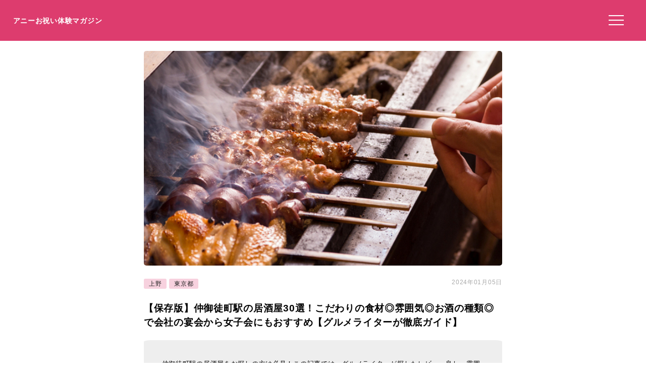

--- FILE ---
content_type: text/html; charset=UTF-8
request_url: https://anniversarys-mag.jp/219723
body_size: 13983
content:
<!DOCTYPE html>
<html lang="ja">
<head>
<meta charset="UTF-8"/>
<meta name="viewport" content="width=device-width, initial-scale=1"/>
<meta property="og:image" content="https://tblg.k-img.com/resize/640x640c/restaurant/images/Rvw/94870/94870788.jpg?token=fb06b28&api=v2"/>
<title>【保存版】仲御徒町駅の居酒屋30選！こだわりの食材◎雰囲気◎お酒の種類◎で会社の宴会から女子会にもおすすめ【グルメライターが徹底ガイド】｜アニーお祝い体験マガジン</title>
<meta name="description" content="仲御徒町駅の居酒屋をお探しの方は必見！この記事では、グルメライターが探したレビュー良し・雰囲気と味良しで接待から会食、デートからパーティーまでいろいろな用途で使えるお店を30選紹介します。ネット予約ができるお店には予約ボタンも表示しました。ぜひ素敵な時間を過ごしてくださいね。"/>
<meta name='robots' content='max-image-preview:large'/>
<link rel='dns-prefetch' href='//ajax.googleapis.com'/>
<link rel="stylesheet" type="text/css" href="//anniversarys-mag.jp/wp-content/cache/wpfc-minified/dhd3z3un/2rsxq.css" media="all"/>
<link rel="EditURI" type="application/rsd+xml" title="RSD" href="https://anniversarys-mag.jp/xmlrpc.php?rsd"/>
<link rel="canonical" href="https://anniversarys-mag.jp/219723"/>
<meta name="publication_date" content="2024-01-05T09:45:58+09:00"/>
<meta name="modification_date" content="2024-01-05T09:45:58+09:00"/>
<script async src="https://pagead2.googlesyndication.com/pagead/js/adsbygoogle.js?client=ca-pub-4946366980657270" crossorigin="anonymous"></script>
<script async src="https://www.googletagmanager.com/gtag/js?id=UA-157961481-1"></script>
<script>window.dataLayer=window.dataLayer||[];
function gtag(){dataLayer.push(arguments);}
gtag('js', new Date());
gtag('config', 'UA-157961481-1');</script>
<script data-wpfc-render="false">var Wpfcll={s:[],osl:0,scroll:false,i:function(){Wpfcll.ss();window.addEventListener('load',function(){let observer=new MutationObserver(mutationRecords=>{Wpfcll.osl=Wpfcll.s.length;Wpfcll.ss();if(Wpfcll.s.length > Wpfcll.osl){Wpfcll.ls(false);}});observer.observe(document.getElementsByTagName("html")[0],{childList:true,attributes:true,subtree:true,attributeFilter:["src"],attributeOldValue:false,characterDataOldValue:false});Wpfcll.ls(true);});window.addEventListener('scroll',function(){Wpfcll.scroll=true;Wpfcll.ls(false);});window.addEventListener('resize',function(){Wpfcll.scroll=true;Wpfcll.ls(false);});window.addEventListener('click',function(){Wpfcll.scroll=true;Wpfcll.ls(false);});},c:function(e,pageload){var w=document.documentElement.clientHeight || body.clientHeight;var n=0;if(pageload){n=0;}else{n=(w > 800) ? 800:200;n=Wpfcll.scroll ? 800:n;}var er=e.getBoundingClientRect();var t=0;var p=e.parentNode ? e.parentNode:false;if(typeof p.getBoundingClientRect=="undefined"){var pr=false;}else{var pr=p.getBoundingClientRect();}if(er.x==0 && er.y==0){for(var i=0;i < 10;i++){if(p){if(pr.x==0 && pr.y==0){if(p.parentNode){p=p.parentNode;}if(typeof p.getBoundingClientRect=="undefined"){pr=false;}else{pr=p.getBoundingClientRect();}}else{t=pr.top;break;}}};}else{t=er.top;}if(w - t+n > 0){return true;}return false;},r:function(e,pageload){var s=this;var oc,ot;try{oc=e.getAttribute("data-wpfc-original-src");ot=e.getAttribute("data-wpfc-original-srcset");originalsizes=e.getAttribute("data-wpfc-original-sizes");if(s.c(e,pageload)){if(oc || ot){if(e.tagName=="DIV" || e.tagName=="A" || e.tagName=="SPAN"){e.style.backgroundImage="url("+oc+")";e.removeAttribute("data-wpfc-original-src");e.removeAttribute("data-wpfc-original-srcset");e.removeAttribute("onload");}else{if(oc){e.setAttribute('src',oc);}if(ot){e.setAttribute('srcset',ot);}if(originalsizes){e.setAttribute('sizes',originalsizes);}if(e.getAttribute("alt") && e.getAttribute("alt")=="blank"){e.removeAttribute("alt");}e.removeAttribute("data-wpfc-original-src");e.removeAttribute("data-wpfc-original-srcset");e.removeAttribute("data-wpfc-original-sizes");e.removeAttribute("onload");if(e.tagName=="IFRAME"){var y="https://www.youtube.com/embed/";if(navigator.userAgent.match(/\sEdge?\/\d/i)){e.setAttribute('src',e.getAttribute("src").replace(/.+\/templates\/youtube\.html\#/,y));}e.onload=function(){if(typeof window.jQuery !="undefined"){if(jQuery.fn.fitVids){jQuery(e).parent().fitVids({customSelector:"iframe[src]"});}}var s=e.getAttribute("src").match(/templates\/youtube\.html\#(.+)/);if(s){try{var i=e.contentDocument || e.contentWindow;if(i.location.href=="about:blank"){e.setAttribute('src',y+s[1]);}}catch(err){e.setAttribute('src',y+s[1]);}}}}}}else{if(e.tagName=="NOSCRIPT"){if(jQuery(e).attr("data-type")=="wpfc"){e.removeAttribute("data-type");jQuery(e).after(jQuery(e).text());}}}}}catch(error){console.log(error);console.log("==>",e);}},ss:function(){var i=Array.prototype.slice.call(document.getElementsByTagName("img"));var f=Array.prototype.slice.call(document.getElementsByTagName("iframe"));var d=Array.prototype.slice.call(document.getElementsByTagName("div"));var a=Array.prototype.slice.call(document.getElementsByTagName("a"));var s=Array.prototype.slice.call(document.getElementsByTagName("span"));var n=Array.prototype.slice.call(document.getElementsByTagName("noscript"));this.s=i.concat(f).concat(d).concat(a).concat(s).concat(n);},ls:function(pageload){var s=this;[].forEach.call(s.s,function(e,index){s.r(e,pageload);});}};document.addEventListener('DOMContentLoaded',function(){wpfci();});function wpfci(){Wpfcll.i();}</script>
</head>
<body class="post-template-default single single-post postid-219723 single-format-standard" itemscope itemtype="http://schema.org/Article">
<div class="header"> <p class="sitename"><a href="/">アニーお祝い体験マガジン</a></p>  <button class="hamburger-menu" aria-label="メニューを開く"> <svg viewBox="0 0 100 80" width="30" height="30"> <rect width="100" height="7"></rect> <rect y="30" width="100" height="7"></rect> <rect y="60" width="100" height="7"></rect> </svg> </button></div><div class="contents">
<div id="single">
<div class="mainimg"><img src="https://tblg.k-img.com/resize/640x640c/restaurant/images/Rvw/94870/94870788.jpg?token=fb06b28&api=v2" alt="【保存版】仲御徒町駅の居酒屋30選！こだわりの食材◎雰囲気◎お酒の種類◎で会社の宴会から女子会にもおすすめ【グルメライターが徹底ガイド】"/></div><div class="post-head">
<div class="post-categories"> <a class="post-categories-tag" href="https://anniversarys-mag.jp/category/kanto/tokyo/ueno">上野</a> <a class="post-categories-tag" href="https://anniversarys-mag.jp/category/kanto/tokyo">東京都</a></div><div class="post-modified_date"> <p><time datetime="2024-01-05">2024年01月05日</time></p></div></div><h1>【保存版】仲御徒町駅の居酒屋30選！こだわりの食材◎雰囲気◎お酒の種類◎で会社の宴会から女子会にもおすすめ【グルメライターが徹底ガイド】</h1>
<div class="single-lead single-ranking">仲御徒町駅の居酒屋をお探しの方は必見！この記事では、グルメライターが探したレビュー良し・雰囲気と味良しで接待から会食、デートからパーティーまでいろいろな用途で使えるお店を30選紹介します。ネット予約ができるお店には予約ボタンも表示しました。ぜひ素敵な時間を過ごしてくださいね。 <p style="/* background-color: #efefef; */ font-size: 73%; padding: 2% 0 0 0; margin-top: 2% 0 0 0; color: #aaa;">※本サイトは広告プログラムにより収益を得ています。</p></div><div class="adpc">
<ul class="clearfix">
<li class="adpc-l"><script async src="https://pagead2.googlesyndication.com/pagead/js/adsbygoogle.js?client=ca-pub-4946366980657270" crossorigin="anonymous"></script>
<ins class="adsbygoogle"
style="display:block"
data-ad-client="ca-pub-4946366980657270"
data-ad-slot="3149275500"
data-ad-format="auto"
data-full-width-responsive="true"></ins>
<script>(adsbygoogle=window.adsbygoogle||[]).push({});</script></li>
<li class="adpc-r"></li>
</ul></div><div class="matome-section matome-writer"><div class="TopProfileLeft"><img decoding="async" alt="グルメ調査部" src="/img/profile/w65.png"/></div><div class="TopProfileRight"><p class="WriterName">ライター／グルメ調査部</p><div class="matomesection-article"><p>Annyお祝い体験マガジンのグルメ調査部です！全国津々浦々のおいしいグルメ情報をわかりやすく丁寧にお届けします♪あなたのとっておきのお店が見つかりますように。</p></div></div></div><div id="addtoptext"></div><div class="index" id="index"><ul><h3>この記事の目次 （<a href="javascript:void(0);" id="toggleIndex">目次を読む</a>）</h3> <li><a href="https://anniversarys-mag.jp/219723#h20">#1 地鶏とお酒のマリアージュ「山鶏 湯島本店」</a></li> <li><a href="https://anniversarys-mag.jp/219723#h21">#2 リーズナブルな価格でホルモンが楽しめる「もつ焼き おとんば 上野店」</a></li> <li><a href="https://anniversarys-mag.jp/219723#h22">#3 広い店内で馬ホルモンやもつ焼きが楽しめる居酒屋「もつ焼き 大統領 支店」</a></li> <li><a href="https://anniversarys-mag.jp/219723#h23">#4 多彩な食感が楽しめる居酒屋「れんこん」</a></li> <li><a href="https://anniversarys-mag.jp/219723#h24">#5 肉料理が豊富「立飲みカドクラ」</a></li> <li><a href="https://anniversarys-mag.jp/219723#h25">#6 歴史ある老舗焼肉店「上野太昌園 上野本店」</a></li> <li><a href="https://anniversarys-mag.jp/219723#h26">#7 ホールトマトを多く使った水っぽさのないカレー「チキンプレイス 秋葉原店」</a></li> <li><a href="https://anniversarys-mag.jp/219723#h27">#8 豚肉の概念を覆す幻の豚「LYB豚」を堪能！「東京豚バザール」</a></li> <li><a href="https://anniversarys-mag.jp/219723#h28">#9 ボリューム満点の海鮮居酒屋「玉善」</a></li> <li><a href="https://anniversarys-mag.jp/219723#h29">#10 懐かしさと新感覚が融合したラーメン居酒屋「案山子」</a></li> <li><a href="https://anniversarys-mag.jp/219723#h210">#11 新潟のへぎそばと地酒が楽しめる蕎麦居酒屋「こんごう庵 御徒町店」</a></li> <li><a href="https://anniversarys-mag.jp/219723#h211">#12 肉系料理が豊富「下町バル ながおか屋」</a></li> <li><a href="https://anniversarys-mag.jp/219723#h212">#13 新鮮な穴子の天ぷら「天正」</a></li> <li><a href="https://anniversarys-mag.jp/219723/2#h213">#14 銘酒バー、居酒屋「全国銘酒 たる松 上野店」</a></li> <li><a href="https://anniversarys-mag.jp/219723/2#h214">#15 鹿児島県黒さつま鶏をメインとした焼き鳥「鳥恵 上野広小路店」</a></li> <li><a href="https://anniversarys-mag.jp/219723/2#h215">#16 歴史ある老舗焼肉店「上野 太昌園 上野駅前店」</a></li> <li><a href="https://anniversarys-mag.jp/219723/2#h216">#17 昭和の雰囲気がただよう大衆酒場「鳥番長 上野昭和通り店」</a></li> <li><a href="https://anniversarys-mag.jp/219723/2#h217">#18 本格的な中国東北地方の料理を提供する希少な中華料理店「延吉香 御徒町店」</a></li> <li><a href="https://anniversarys-mag.jp/219723/2#h218">#19 ヘルシー&ジューシーな羊・兎丸焼き「中国料理 喜羊門 御徒町本店」</a></li> <li><a href="https://anniversarys-mag.jp/219723/2#h219">#20 自家製麺と豚骨ベースのカツオ出汁「みやら製麺」</a></li> <li><a href="https://anniversarys-mag.jp/219723/2#h220">#21 鮮度抜群の鹿児島黒牛をヒマラヤ産岩塩で楽しめる完全個室焼肉店「完全個室 牛の達人 秋葉原店」</a></li> <li><a href="https://anniversarys-mag.jp/219723/2#h221">#22 新鮮魚介と豊富な日本酒「磯べゑ」</a></li> <li><a href="https://anniversarys-mag.jp/219723/2#h222">#23 新鮮野菜を使った今風の焼き鳥居酒屋「鳥恵」</a></li> <li><a href="https://anniversarys-mag.jp/219723/2#h223">#24 行列の絶えない人気店「地魚屋台 浜ちゃん 上野店」</a></li> <li><a href="https://anniversarys-mag.jp/219723/2#h224">#25 新鮮な魚介と地酒「秋葉原漁港 快海」</a></li> <li><a href="https://anniversarys-mag.jp/219723/3#h225">#26 居酒屋、立ち飲み、串揚げ「ほていちゃん 上野店」</a></li> <li><a href="https://anniversarys-mag.jp/219723/3#h226">#27 静かな雰囲気の居酒屋「シンスケ」</a></li> <li><a href="https://anniversarys-mag.jp/219723/3#h227">#28 きのこ鍋専門店「 きのこ鍋＆きのこ料理専門店 何鮮菇」</a></li> <li><a href="https://anniversarys-mag.jp/219723/3#h228">#29 美味しさと活気溢れる立ち飲み居酒屋「立飲み たきおか 2号店」</a></li> <li><a href="https://anniversarys-mag.jp/219723/3#h229">#30 北海道の肉料理に特化した居酒屋「北海道マルハ酒場 御徒町一号店」</a></li> <li><a href="https://anniversarys-mag.jp/219723/3#h230">素敵なレストランで、素敵な時間を</a></li> </ul></div><div class="AnnyOiwai">
<div class="AnnyOiwaiSubTitle">記事の前にチェック！</div><div class="AnnyOiwaiTitle">東京都で特別な記念日レストランを予約するならこのサイト！</div><img decoding="async" src="/img/anny-oiwai.jpg" alt="Annyお祝い体験">
<div class="AnnyOiwaiText">この記事では東京都のレストランを紹介していますが、ここぞという機会や記念日に使える高級レストランをお探しなら<span class="yelloline">記念日特化レストラン予約サイト「Annyお祝い体験」</span>がおすすめです。<br />ぜひリンク先から、「誕生日」「記念日」などのお祝いに使えるプランをご覧ください。</div><a href="https://oiwai.anny.gift/" target="_blank" class="AnnyOiwaiBtm">特別なレストランのお祝いプランを探す<br /><span class="BtmSmall">（予約サイト「Annyお祝い体験」へ移動します）</span></a></div><div class="matome-section matome-ranking"><a class="matome-h2a" name="h20"><h2><span>#1 地鶏とお酒のマリアージュ「山鶏 湯島本店」</span></h2></a><a href="//ck.jp.ap.valuecommerce.com/servlet/referral?sid=3506246&pid=887131866&vc_url=https%3A%2F%2Ftabelog.com%2Ftokyo%2FA1311%2FA131101%2F13126597%2F">
<img onload="Wpfcll.r(this,true);" src="https://anniversarys-mag.jp/wp-content/plugins/wp-fastest-cache-premium/pro/images/blank.gif" decoding="async" data-wpfc-original-src="https://tblg.k-img.com/resize/640x640c/restaurant/images/Rvw/72185/72185286.jpg?token=8d48729&amp;api=v2" alt="山鶏 湯島本店 - 湯島（焼鳥）の写真（食べログが提供するog:image）" class="log-auto" style="width:100%;"><p class="photolicense" style="text-decoration: underline;">写真は食べログが提供するOGP画像より</p>
</a>
<div class="matomesection-article"><p>山鶏 湯島本店は、古民家のような雰囲気の大人空間で、地鶏とお酒を楽しめるお店です。炭火焼鳥や旬素材の料理が味わえ、<strong>特に長野県の地鶏「真田丸」はジューシーな味わいが魅力だと評判です。</strong>全国の地酒や焼酎も豊富に取り揃えており、料理との相性を楽しめます。湯島駅から徒歩2分とアクセスも便利で、貸切も可能です。</p> <p>シックな店内にはカウンター席とテーブル席があり、スタッフも親切だと好評です。ぜひ、地鶏とお酒の絶妙な組み合わせを楽しんでみてください。</p></div></div><div class="spots"><p class="spottitle">山鶏 湯島本店の詳細情報や予約はこちら</p><table> <tr><td class="Spotcolumn SpotName">名称</td><td class="SpotData">山鶏 湯島本店</td></tr> <tr><td class="Spotcolumn SpotName">ジャンル</td><td class="SpotData">焼鳥、日本酒バー、鳥料理</td></tr> <tr><td class="Spotcolumn SpotName">ネット予約</td><td class="SpotData">ネット予約は未対応</td></tr> <tr><td class="Spotcolumn SpotName">住所</td><td class="SpotData">東京都文京区湯島3丁目38-10 ハニービル３Ｆ</td></tr> <tr><td class="Spotcolumn SpotName">最寄り駅</td><td class="SpotData">湯島駅</td></tr> <tr><td class="Spotcolumn SpotName">電話番号</td><td class="SpotData">03-6803-0290</td></tr> <tr><td class="Spotcolumn SpotURL">予約・詳細はこちら</td><td class="SpotURL SpotData"><a href="/gourmet/18102" target="_blank">このお店を詳しく見る</a><br />最新情報は必ず公式ページ等をご確認ください。</td></tr> </table><p class="spotpage"></p></div><div class="matome-section matome-ranking"><a class="matome-h2a" name="h21"><h2><span>#2 リーズナブルな価格でホルモンが楽しめる「もつ焼き おとんば 上野店」</span></h2></a><div data-wpfc-original-src='https://tblg.k-img.com/resize/660x370c/restaurant/images/Rvw/165204/2097e21a7d16b029dc4096859bcea28b.jpg?token=74986ee&amp;api=v2' class="ikyuuh_thumb1" style=""></div><div class="ikkyuu_subimg"><div data-wpfc-original-src='https://tblg.k-img.com/resize/660x370c/restaurant/images/Rvw/196794/c992235516e8ec7c22a9537c82e2aada.jpg?token=aa6d538&amp;api=v2' class="ikyuuh_thumb2" style=""></div><div data-wpfc-original-src='https://tblg.k-img.com/resize/660x370c/restaurant/images/Rvw/143540/143540598.jpg?token=13269f9&amp;api=v2' class="ikyuuh_thumb3" style=""></div></div><p class="photolicense" style="font-weight:bold;font-size:100%;"><img alt="blank" onload="Wpfcll.r(this,true);" src="https://anniversarys-mag.jp/wp-content/plugins/wp-fastest-cache-premium/pro/images/blank.gif" decoding="async" data-wpfc-original-src="https://tblg.k-img.com/images/restaurant/logo/logo_tabelog.svg?1623320479" style="width:30%;margin: 0 2%;">
</p>
<div class="matomesection-article"><p>もつ焼き おとんば 上野店は、リーズナブルな価格でホルモン料理を楽しめる居酒屋です。朝〆の新鮮なもつを使用し、様々な希少部位や低温調理肉刺しを提供しています。口コミによると、特におすすめは、胡桃のチップを使った燻製のレバーくんたまや、滑らかなテリーヌのような卵焼きとのことです。</p> <p>店内は60席あり、<strong>全席タバコOKとなっています。</strong>また、毎月新商品が登場し、希少部位の入荷によってメニューが変わるため、常に新たな味を楽しむことができます。上野駅からも徒歩3分とアクセスも便利で、立ち飲みや飲み会にも最適です。ぜひ一度訪れて、リーズナブルな価格でホルモン料理を楽しんでみてください。</p></div></div><div class="spots"><p class="spottitle">もつ焼き おとんば 上野店の詳細情報や予約はこちら</p><table> <tr><td class="Spotcolumn SpotName">名称</td><td class="SpotData">もつ焼き おとんば 上野店</td></tr> <tr><td class="Spotcolumn SpotName">ジャンル</td><td class="SpotData">居酒屋、もつ焼き、ホルモン</td></tr> <tr><td class="Spotcolumn SpotName">ネット予約</td><td class="SpotData">ネット予約は未対応</td></tr> <tr><td class="Spotcolumn SpotName">住所</td><td class="SpotData">東京都台東区上野6-7-13 </td></tr> <tr><td class="Spotcolumn SpotName">最寄り駅</td><td class="SpotData">京成上野駅</td></tr> <tr><td class="Spotcolumn SpotName">電話番号</td><td class="SpotData">050-5589-6613 03-6803-0291 </td></tr> <tr><td class="Spotcolumn SpotURL">予約・詳細はこちら</td><td class="SpotURL SpotData"><a href="/gourmet/244563" target="_blank">このお店を詳しく見る</a><br />最新情報は必ず公式ページ等をご確認ください。</td></tr> </table><p class="spotpage"></p></div><div class="matome-section matome-ranking"><a class="matome-h2a" name="h22"><h2><span>#3 広い店内で馬ホルモンやもつ焼きが楽しめる居酒屋「もつ焼き 大統領 支店」</span></h2></a><a href="//ck.jp.ap.valuecommerce.com/servlet/referral?sid=3506246&pid=887131866&vc_url=https%3A%2F%2Ftabelog.com%2Ftokyo%2FA1311%2FA131101%2F13124105%2F">
<img onload="Wpfcll.r(this,true);" src="https://anniversarys-mag.jp/wp-content/plugins/wp-fastest-cache-premium/pro/images/blank.gif" decoding="async" data-wpfc-original-src="https://tblg.k-img.com/resize/640x640c/restaurant/images/Rvw/114890/114890550.jpg?token=c8b4bdd&amp;api=v2" alt="もつ焼き 大統領 支店 - 京成上野（居酒屋）の写真（食べログが提供するog:image）" class="log-auto" style="width:100%;"><p class="photolicense" style="text-decoration: underline;">写真は食べログが提供するOGP画像より</p>
</a>
<div class="matomesection-article"><p>東京上野にあるもつ焼き 大統領 支店は、<strong>広い店内で馬ホルモンやもつ焼きが楽しめる居酒屋です。</strong>ユーザーレビューによると、馬ホルモンは臭みがなく柔らかく、煮込みも美味しいと評判です。もつ焼き盛り合わせや煮込みなどの料理が豊富で、ビールや焼酎と一緒に楽しむことができます。</p> <p>店内は満席で並びもできるほどの人気店ですが、広い店内なのでゆったりと食事を楽しむことができます。もつ焼きや馬ホルモンが好きな方にはおすすめのお店です。</p></div></div><div class="spots"><p class="spottitle">もつ焼き 大統領 支店の詳細情報や予約はこちら</p><table> <tr><td class="Spotcolumn SpotName">名称</td><td class="SpotData">もつ焼き 大統領 支店</td></tr> <tr><td class="Spotcolumn SpotName">ジャンル</td><td class="SpotData">居酒屋、ホルモン、もつ焼き</td></tr> <tr><td class="Spotcolumn SpotName">ネット予約</td><td class="SpotData">ネット予約は未対応</td></tr> <tr><td class="Spotcolumn SpotName">住所</td><td class="SpotData">東京都台東区上野6-13-2 </td></tr> <tr><td class="Spotcolumn SpotName">最寄り駅</td><td class="SpotData">京成上野駅</td></tr> <tr><td class="Spotcolumn SpotName">電話番号</td><td class="SpotData">03-3834-2655</td></tr> <tr><td class="Spotcolumn SpotURL">予約・詳細はこちら</td><td class="SpotURL SpotData"><a href="/gourmet/214601" target="_blank">このお店を詳しく見る</a><br />最新情報は必ず公式ページ等をご確認ください。</td></tr> </table><p class="spotpage"></p></div><div class="matome-section matome-ranking"><a class="matome-h2a" name="h23"><h2><span>#4 多彩な食感が楽しめる居酒屋「れんこん」</span></h2></a><div data-wpfc-original-src='https://tblg.k-img.com/resize/660x370c/restaurant/images/Rvw/143973/143973973.jpg?token=e5381ec&amp;api=v2' class="ikyuuh_thumb1" style=""></div><div class="ikkyuu_subimg"><div data-wpfc-original-src='https://tblg.k-img.com/resize/660x370c/restaurant/images/Rvw/143973/143973977.jpg?token=eb9c0da&amp;api=v2' class="ikyuuh_thumb2" style=""></div><div data-wpfc-original-src='https://tblg.k-img.com/resize/660x370c/restaurant/images/Rvw/143973/143973985.jpg?token=7943118&amp;api=v2' class="ikyuuh_thumb3" style=""></div></div><p class="photolicense" style="font-weight:bold;font-size:100%;"><img alt="blank" onload="Wpfcll.r(this,true);" src="https://anniversarys-mag.jp/wp-content/plugins/wp-fastest-cache-premium/pro/images/blank.gif" decoding="async" data-wpfc-original-src="https://tblg.k-img.com/images/restaurant/logo/logo_tabelog.svg?1623320479" style="width:30%;margin: 0 2%;">
</p>
<div class="matomesection-article"><p>上野駅から徒歩3分の【れんこん】は、<strong>様々な調理法で多彩な食感が楽しめる居酒屋です。</strong>店内はノスタルジックな雰囲気で、170年前の古材を使用した風情ある建物が特徴です。</p> <p>れんこん料理は約20種類ほどあり、新鮮な素材を使用し、サクサク・ホクホク・モチモチなどの食感を楽しむことができます。また、旬の素材や創作和食も提供しており、さまざまな味わいを堪能することができます。上野エリアで美味しい料理を楽しみたい方におすすめのお店です。</p></div></div><div class="spots"><p class="spottitle">れんこんの詳細情報や予約はこちら</p><table> <tr><td class="Spotcolumn SpotName">名称</td><td class="SpotData">れんこん</td></tr> <tr><td class="Spotcolumn SpotName">ジャンル</td><td class="SpotData">居酒屋、創作料理、日本料理</td></tr> <tr><td class="Spotcolumn SpotName">ネット予約</td><td class="SpotData">ネット予約は未対応</td></tr> <tr><td class="Spotcolumn SpotName">住所</td><td class="SpotData">東京都台東区上野4-9-1 </td></tr> <tr><td class="Spotcolumn SpotName">最寄り駅</td><td class="SpotData">京成上野駅</td></tr> <tr><td class="Spotcolumn SpotName">電話番号</td><td class="SpotData">050-5872-2235 03-3831-5100 </td></tr> <tr><td class="Spotcolumn SpotURL">予約・詳細はこちら</td><td class="SpotURL SpotData"><a href="/gourmet/114542" target="_blank">このお店を詳しく見る</a><br />最新情報は必ず公式ページ等をご確認ください。</td></tr> </table><p class="spotpage"></p></div><div class="matome-section matome-ranking"><a class="matome-h2a" name="h24"><h2><span>#5 肉料理が豊富「立飲みカドクラ」</span></h2></a><a href="//ck.jp.ap.valuecommerce.com/servlet/referral?sid=3506246&pid=887131866&vc_url=https%3A%2F%2Ftabelog.com%2Ftokyo%2FA1311%2FA131101%2F13093062%2F">
<img onload="Wpfcll.r(this,true);" src="https://anniversarys-mag.jp/wp-content/plugins/wp-fastest-cache-premium/pro/images/blank.gif" decoding="async" data-wpfc-original-src="https://tblg.k-img.com/resize/640x640c/restaurant/images/Rvw/160453/160453045.jpg?token=97798a0&amp;api=v2" alt="立飲みカドクラ - 京成上野（立ち飲み）の写真（食べログが提供するog:image）" class="log-auto" style="width:100%;"><p class="photolicense" style="text-decoration: underline;">写真は食べログが提供するOGP画像より</p>
</a>
<div class="matomesection-article"><p>焼肉太昌園直営の立ち飲み店「立飲みカドクラ」は、<strong>和牛を使った豪華な肉料理が自慢のお店です。</strong>牛スジ煮込みやA5ランクの切り落とし肉など、日替わりで提供されるメニューは多彩で、注文を頂いてから作られるアツアツの料理は絶品だと評判です。立ち飲みながら贅沢な肉料理を楽しむことができる一軒です。</p></div></div><div class="spots"><p class="spottitle">立飲みカドクラの詳細情報や予約はこちら</p><table> <tr><td class="Spotcolumn SpotName">名称</td><td class="SpotData">立飲みカドクラ</td></tr> <tr><td class="Spotcolumn SpotName">ジャンル</td><td class="SpotData">立ち飲み、居酒屋、ダイニングバー</td></tr> <tr><td class="Spotcolumn SpotName">ネット予約</td><td class="SpotData">ネット予約は未対応</td></tr> <tr><td class="Spotcolumn SpotName">住所</td><td class="SpotData">東京都台東区上野6-13-1 フォーラム味ビル1Ｆ</td></tr> <tr><td class="Spotcolumn SpotName">最寄り駅</td><td class="SpotData">京成上野駅</td></tr> <tr><td class="Spotcolumn SpotName">電話番号</td><td class="SpotData">03-3832-5335</td></tr> <tr><td class="Spotcolumn SpotURL">予約・詳細はこちら</td><td class="SpotURL SpotData"><a href="/gourmet/214600" target="_blank">このお店を詳しく見る</a><br />最新情報は必ず公式ページ等をご確認ください。</td></tr> </table><p class="spotpage"></p></div><div class="matome-section matome-ranking"><a class="matome-h2a" name="h25"><h2><span>#6 歴史ある老舗焼肉店「上野太昌園 上野本店」</span></h2></a><div data-wpfc-original-src='https://tblg.k-img.com/resize/660x370c/restaurant/images/Rvw/145470/145470803.jpg?token=4a4fe84&amp;api=v2' class="ikyuuh_thumb1" style=""></div><div class="ikkyuu_subimg"><div data-wpfc-original-src='https://tblg.k-img.com/resize/660x370c/restaurant/images/Rvw/145470/145470887.jpg?token=12264d8&amp;api=v2' class="ikyuuh_thumb2" style=""></div><div data-wpfc-original-src='https://tblg.k-img.com/resize/660x370c/restaurant/images/Rvw/145470/145470933.jpg?token=1b018e6&amp;api=v2' class="ikyuuh_thumb3" style=""></div></div><p class="photolicense" style="font-weight:bold;font-size:100%;"><img alt="blank" onload="Wpfcll.r(this,true);" src="https://anniversarys-mag.jp/wp-content/plugins/wp-fastest-cache-premium/pro/images/blank.gif" decoding="async" data-wpfc-original-src="https://tblg.k-img.com/images/restaurant/logo/logo_tabelog.svg?1623320479" style="width:30%;margin: 0 2%;">ネット予約が可能です！
</p>
<div class="matomesection-article"><p>上野太昌園 上野本店は、昭和38年創業の老舗焼肉店です。東京・上野に3店舗、姉妹店2店舗を展開しており、長い歴史に培われた韓国の食文化を伝えています。お店の雰囲気は王道焼肉店で、洗練された内装と豊富な個室数が特徴です。口コミによると、メニューは多彩で、ご飯は白米ではなく甘酢が効いたタイプで、別皿のキムチをまぜまぜすると一段と美味しくなるそうです。</p> <p>ビビンバはハーフではなくフルサイズで、食べ応えがあると好評です。また、焼肉のお肉は仕入れが良く、<strong>脂も含めてガツンと旨いと評判です。</strong>上野太昌園 上野本店へのアクセスも良く、上野広小路駅や御徒町駅から徒歩で行くことができます。</p></div></div><div class="spots"><p class="spottitle">上野太昌園 上野本店（タイショウエン）の詳細情報や予約はこちら</p><table> <tr><td class="Spotcolumn SpotName">名称</td><td class="SpotData">上野太昌園 上野本店（タイショウエン）</td></tr> <tr><td class="Spotcolumn SpotName">ジャンル</td><td class="SpotData">焼肉、韓国料理、居酒屋</td></tr> <tr><td class="Spotcolumn SpotName">ネット予約</td><td class="SpotData">ネット予約可能</td></tr> <tr><td class="Spotcolumn SpotName">住所</td><td class="SpotData">東京都台東区上野2-8-6 </td></tr> <tr><td class="Spotcolumn SpotName">最寄り駅</td><td class="SpotData">上野御徒町駅</td></tr> <tr><td class="Spotcolumn SpotName">電話番号</td><td class="SpotData">050-1808-6273</td></tr> <tr><td class="Spotcolumn SpotURL">予約・詳細はこちら</td><td class="SpotURL SpotData"><a href="/gourmet/4673" target="_blank">このお店を詳しく見る</a><br />最新情報は必ず公式ページ等をご確認ください。</td></tr> </table><p class="spotpage"></p></div><div class="matome-section matome-ranking"><a class="matome-h2a" name="h26"><h2><span>#7 ホールトマトを多く使った水っぽさのないカレー「チキンプレイス 秋葉原店」</span></h2></a><a href="//ck.jp.ap.valuecommerce.com/servlet/referral?sid=3506246&pid=887131866&vc_url=https%3A%2F%2Ftabelog.com%2Ftokyo%2FA1310%2FA131001%2F13044519%2F">
<img onload="Wpfcll.r(this,true);" src="https://anniversarys-mag.jp/wp-content/plugins/wp-fastest-cache-premium/pro/images/blank.gif" decoding="async" data-wpfc-original-src="https://tblg.k-img.com/resize/640x640c/restaurant/images/Rvw/226675/997851d571fda8953080db0034f77ba0.jpg?token=64dd14d&amp;api=v2" alt="チキンプレイス 秋葉原店（Chicken Place） - 末広町（ダイニングバー）の写真（食べログが提供するog:image）" class="log-auto" style="width:100%;"><p class="photolicense" style="text-decoration: underline;">写真は食べログが提供するOGP画像より</p>
</a>
<div class="matomesection-article"><p>チキンプレイス 秋葉原店は、ホールトマトやヨーグルトを使用し、水を使わずに煮込んだカレーが特徴のお店です。口コミによると、緩やかなスパイスの味とホールトマトの風味が絶妙に組み合わさり、具には大きめの鶏もも肉が入っています。</p> <p>店内はカウンターとテーブルがあり、ランチやディナーに利用できます。フランチャイズ店のようなチェーン感はなく、<strong>落ち着いた雰囲気だそうです。</strong>カレーは提供まで3分ほどで、辛さはほとんどないとのことです。カップスープも付いています。価格は周辺のお店と比べてもリーズナブルで、ランチや雨宿りにもおすすめです。</p></div></div><div class="spots"><p class="spottitle">チキンプレイス 秋葉原店（Chicken Place）の詳細情報や予約はこちら</p><table> <tr><td class="Spotcolumn SpotName">名称</td><td class="SpotData">チキンプレイス 秋葉原店（Chicken Place）</td></tr> <tr><td class="Spotcolumn SpotName">ジャンル</td><td class="SpotData">ダイニングバー、焼き鳥、カレー</td></tr> <tr><td class="Spotcolumn SpotName">ネット予約</td><td class="SpotData">ネット予約は未対応</td></tr> <tr><td class="Spotcolumn SpotName">住所</td><td class="SpotData">東京都台東区台東1-31-9 ニューセンチュリービル　１Ｆ</td></tr> <tr><td class="Spotcolumn SpotName">最寄り駅</td><td class="SpotData">末広町駅</td></tr> <tr><td class="Spotcolumn SpotName">電話番号</td><td class="SpotData">03-5812-9496</td></tr> <tr><td class="Spotcolumn SpotURL">予約・詳細はこちら</td><td class="SpotURL SpotData"><a href="/gourmet/273093" target="_blank">このお店を詳しく見る</a><br />最新情報は必ず公式ページ等をご確認ください。</td></tr> </table><p class="spotpage"></p></div><div class="adpc">
<ul class="clearfix">
<li class="adpc-l"><script async src="https://pagead2.googlesyndication.com/pagead/js/adsbygoogle.js?client=ca-pub-4946366980657270" crossorigin="anonymous"></script>
<ins class="adsbygoogle"
style="display:block"
data-ad-client="ca-pub-4946366980657270"
data-ad-slot="1453050450"
data-ad-format="auto"
data-full-width-responsive="true"></ins>
<script>(adsbygoogle=window.adsbygoogle||[]).push({});</script></li>
<li class="adpc-r"></li>
</ul></div><div class="matome-section matome-ranking"><a class="matome-h2a" name="h27"><h2><span>#8 豚肉の概念を覆す幻の豚「LYB豚」を堪能！「東京豚バザール」</span></h2></a>
<div class="matomesection-article"><p>上野に珍しい落ち着いた空間で、希少なブランド豚「LYB豚」を使用した豚料理が楽しめる東京豚バザール。自然の中で育ったLYB豚は、ジューシーな肉質と甘い脂が特徴で、胃もたれせずにたくさん食べられると評判です。溶岩焼きやしゃぶしゃぶなど、豚肉の旨みが凝縮した料理が豊富に揃っています。</p> <p>広々とした店内は活気がありつつも落ち着いた雰囲気で、女子会や合コン、会社の宴会にもおすすめと好評です。入り口すぐの席も清潔で落ち着いた雰囲気で食事が楽しめるため、<strong>心地よい時間を過ごせます。</strong>駅からも近く、立地も抜群です。豚肉が好きな方はぜひ訪れてみてください。</p></div></div><div class="spots"><p class="spottitle">東京豚バザール（とうきょうとんばざーる）の詳細情報や予約はこちら</p><table> <tr><td class="Spotcolumn SpotName">名称</td><td class="SpotData">東京豚バザール（とうきょうとんばざーる）</td></tr> <tr><td class="Spotcolumn SpotName">ジャンル</td><td class="SpotData"></td></tr> <tr><td class="Spotcolumn SpotName">ネット予約</td><td class="SpotData">ネット予約可能</td></tr> <tr><td class="Spotcolumn SpotName">住所</td><td class="SpotData"></td></tr> <tr><td class="Spotcolumn SpotName">最寄り駅</td><td class="SpotData">上野駅</td></tr> <tr><td class="Spotcolumn SpotName">電話番号</td><td class="SpotData"></td></tr> <tr><td class="Spotcolumn SpotURL">予約・詳細はこちら</td><td class="SpotURL SpotData"><a href="/gourmet/161373" target="_blank">このお店を詳しく見る</a><br />最新情報は必ず公式ページ等をご確認ください。</td></tr> </table><p class="spotpage"></p></div><div class="matome-section matome-ranking"><a class="matome-h2a" name="h28"><h2><span>#9 ボリューム満点の海鮮居酒屋「玉善」</span></h2></a><a href="//ck.jp.ap.valuecommerce.com/servlet/referral?sid=3506246&pid=887131866&vc_url=https%3A%2F%2Ftabelog.com%2Ftokyo%2FA1311%2FA131101%2F13058292%2F">
<img onload="Wpfcll.r(this,true);" src="https://anniversarys-mag.jp/wp-content/plugins/wp-fastest-cache-premium/pro/images/blank.gif" decoding="async" data-wpfc-original-src="https://tblg.k-img.com/resize/640x640c/restaurant/images/Rvw/121679/121679624.jpg?token=5ba4a89&amp;api=v2" alt="玉善 - 湯島（居酒屋）の写真（食べログが提供するog:image）" class="log-auto" style="width:100%;"><p class="photolicense" style="text-decoration: underline;">写真は食べログが提供するOGP画像より</p>
</a>
<div class="matomesection-article"><p>玉善は、<strong>ボリューム満点の海鮮居酒屋です。</strong>牡蠣土手鍋や刺盛り、新筍の天ぷらなど、豪華なメニューが揃っています。ユーザーレビューによると、牡蠣土手鍋は特におすすめで、牡蠣の上には柚子の一欠片が振られています。刺盛りも新鮮でボリュームがあり、鮪と鯖が特に美味しいと評判です。</p> <p>店内は昭和レトロな雰囲気が漂い、古民家一軒家の風情があります。お店の人が調理してくれるため、客はさわらずに待つことになります。ボリューム満点で美味しい海鮮料理を楽しみたい方におすすめのお店です。</p></div></div><div class="spots"><p class="spottitle">玉善の詳細情報や予約はこちら</p><table> <tr><td class="Spotcolumn SpotName">名称</td><td class="SpotData">玉善</td></tr> <tr><td class="Spotcolumn SpotName">ジャンル</td><td class="SpotData">居酒屋、魚介料理・海鮮料理、天ぷら・揚げ物（その他）</td></tr> <tr><td class="Spotcolumn SpotName">ネット予約</td><td class="SpotData">ネット予約可能</td></tr> <tr><td class="Spotcolumn SpotName">住所</td><td class="SpotData">東京都文京区湯島3-38-11 </td></tr> <tr><td class="Spotcolumn SpotName">最寄り駅</td><td class="SpotData">湯島駅</td></tr> <tr><td class="Spotcolumn SpotName">電話番号</td><td class="SpotData">03-3831-2724</td></tr> <tr><td class="Spotcolumn SpotURL">予約・詳細はこちら</td><td class="SpotURL SpotData"><a href="/gourmet/40854" target="_blank">このお店を詳しく見る</a><br />最新情報は必ず公式ページ等をご確認ください。</td></tr> </table><p class="spotpage"></p></div><div class="matome-section matome-ranking"><a class="matome-h2a" name="h29"><h2><span>#10 懐かしさと新感覚が融合したラーメン居酒屋「案山子」</span></h2></a><a href="//ck.jp.ap.valuecommerce.com/servlet/referral?sid=3506246&pid=887131866&vc_url=https%3A%2F%2Ftabelog.com%2Ftokyo%2FA1311%2FA131101%2F13220520%2F">
<img onload="Wpfcll.r(this,true);" src="https://anniversarys-mag.jp/wp-content/plugins/wp-fastest-cache-premium/pro/images/blank.gif" decoding="async" data-wpfc-original-src="https://tblg.k-img.com/resize/640x640c/restaurant/images/Rvw/97867/97867276.jpg?token=df22ca7&amp;api=v2" alt="案山子（カカシ） - 御徒町（ラーメン）の写真（食べログが提供するog:image）" class="log-auto" style="width:100%;"><p class="photolicense" style="text-decoration: underline;">写真は食べログが提供するOGP画像より</p>
</a>
<div class="matomesection-article"><p>岡山で50年の経験を持つ店長が手掛ける「案山子」。清湯と白湯のラーメンがメインで、<strong>もちもちの平打ちぢれ麺に絡むスープは甘く濃厚だと評判です。</strong>お洒落な店内は女性や海外のお客様にも好評で、宴会の〆にも最適とのこと。懐かしさと新感覚が融合したラーメン居酒屋として一度試してみる価値はあるお店です。</p></div></div><div class="spots"><p class="spottitle">案山子（カカシ）の詳細情報や予約はこちら</p><table> <tr><td class="Spotcolumn SpotName">名称</td><td class="SpotData">案山子（カカシ）</td></tr> <tr><td class="Spotcolumn SpotName">ジャンル</td><td class="SpotData">ラーメン、居酒屋</td></tr> <tr><td class="Spotcolumn SpotName">ネット予約</td><td class="SpotData">ネット予約は未対応</td></tr> <tr><td class="Spotcolumn SpotName">住所</td><td class="SpotData">東京都台東区上野6-2-11 </td></tr> <tr><td class="Spotcolumn SpotName">最寄り駅</td><td class="SpotData">御徒町駅</td></tr> <tr><td class="Spotcolumn SpotName">電話番号</td><td class="SpotData">03-5826-4066</td></tr> <tr><td class="Spotcolumn SpotURL">予約・詳細はこちら</td><td class="SpotURL SpotData"><a href="/gourmet/18607" target="_blank">このお店を詳しく見る</a><br />最新情報は必ず公式ページ等をご確認ください。</td></tr> </table><p class="spotpage"></p></div><div class="matome-section matome-ranking"><a class="matome-h2a" name="h210"><h2><span>#11 新潟のへぎそばと地酒が楽しめる蕎麦居酒屋「こんごう庵 御徒町店」</span></h2></a><div data-wpfc-original-src='https://tblg.k-img.com/resize/660x370c/restaurant/images/Rvw/153688/153688088.jpg?token=d73b6e8&amp;api=v2' class="ikyuuh_thumb1" style=""></div><div class="ikkyuu_subimg"><div data-wpfc-original-src='https://tblg.k-img.com/resize/660x370c/restaurant/images/Rvw/75615/75615400.jpg?token=9acb7f0&amp;api=v2' class="ikyuuh_thumb2" style=""></div><div data-wpfc-original-src='https://tblg.k-img.com/resize/660x370c/restaurant/images/Rvw/153688/153688147.jpg?token=80b9e8f&amp;api=v2' class="ikyuuh_thumb3" style=""></div></div><p class="photolicense" style="font-weight:bold;font-size:100%;"><img alt="blank" onload="Wpfcll.r(this,true);" src="https://anniversarys-mag.jp/wp-content/plugins/wp-fastest-cache-premium/pro/images/blank.gif" decoding="async" data-wpfc-original-src="https://tblg.k-img.com/images/restaurant/logo/logo_tabelog.svg?1623320479" style="width:30%;margin: 0 2%;">ネット予約が可能です！
</p>
<div class="matomesection-article"><p>御徒町駅南口から徒歩1分の「こんごう庵 御徒町店」は、新潟のへぎそばと地酒が楽しめる蕎麦居酒屋です。毎日新潟から仕入れる新鮮なへぎそばや海鮮料理が自慢で、飲み放題付のご宴会コースでは、5種と9種の地酒も楽しめます。</p> <p>店内は明るく、木のぬくもりを感じられる雰囲気で、普段のお食事から各種ご宴会まで幅広いシチュエーションで利用できます。おろし天そばや海鮮とろろ定食など、メニューも豊富で、ユーザーレビューでも美味しいと評判です。ぜひ、越後の地酒と共に、<strong>へぎそばを楽しんでみてください。</strong></p></div></div><div class="spots"><p class="spottitle">こんごう庵 御徒町店の詳細情報や予約はこちら</p><table> <tr><td class="Spotcolumn SpotName">名称</td><td class="SpotData">こんごう庵 御徒町店</td></tr> <tr><td class="Spotcolumn SpotName">ジャンル</td><td class="SpotData">そば、海鮮、居酒屋</td></tr> <tr><td class="Spotcolumn SpotName">ネット予約</td><td class="SpotData">ネット予約可能</td></tr> <tr><td class="Spotcolumn SpotName">住所</td><td class="SpotData">東京都台東区上野5-22-4 リューツウ本店ビル1F</td></tr> <tr><td class="Spotcolumn SpotName">最寄り駅</td><td class="SpotData">仲御徒町駅</td></tr> <tr><td class="Spotcolumn SpotName">電話番号</td><td class="SpotData">050-5594-5297 03-3836-5771 </td></tr> <tr><td class="Spotcolumn SpotURL">予約・詳細はこちら</td><td class="SpotURL SpotData"><a href="/gourmet/71952" target="_blank">このお店を詳しく見る</a><br />最新情報は必ず公式ページ等をご確認ください。</td></tr> </table><p class="spotpage"></p></div><div class="matome-section matome-ranking"><a class="matome-h2a" name="h211"><h2><span>#12 肉系料理が豊富「下町バル ながおか屋」</span></h2></a><a href="//ck.jp.ap.valuecommerce.com/servlet/referral?sid=3506246&pid=887131866&vc_url=https%3A%2F%2Ftabelog.com%2Ftokyo%2FA1311%2FA131101%2F13090654%2F">
<img onload="Wpfcll.r(this,true);" src="https://anniversarys-mag.jp/wp-content/plugins/wp-fastest-cache-premium/pro/images/blank.gif" decoding="async" data-wpfc-original-src="https://tblg.k-img.com/resize/640x640c/restaurant/images/Rvw/116802/116802315.jpg?token=eaebcdd&amp;api=v2" alt="下町バル ながおか屋 - 上野御徒町（バル・バール）の写真（食べログが提供するog:image）" class="log-auto" style="width:100%;"><p class="photolicense" style="text-decoration: underline;">写真は食べログが提供するOGP画像より</p>
</a>
<div class="matomesection-article"><p>「下町バル ながおか屋」は、肉系料理が豊富なバルです。ラム肉の風味が特徴で、ラムチョップやテンプラリーニョ赤など、美味しい肉料理が楽しめます。</p> <p>店内は広めで座席数も多く、ビアホールのような賑やかな雰囲気です。ビールやワインとの相性も良く、カジュアルな食事や飲み会に最適です。お値段もリーズナブルで、<strong>食べ飲みする分には5,000円台で済むとの口コミもあります。</strong>サラリーマンのグループやカップルなど、幅広い客層に人気のお店です。</p></div></div><div class="spots"><p class="spottitle">下町バル ながおか屋の詳細情報や予約はこちら</p><table> <tr><td class="Spotcolumn SpotName">名称</td><td class="SpotData">下町バル ながおか屋</td></tr> <tr><td class="Spotcolumn SpotName">ジャンル</td><td class="SpotData">バル・バール、居酒屋、スペイン料理</td></tr> <tr><td class="Spotcolumn SpotName">ネット予約</td><td class="SpotData">ネット予約は未対応</td></tr> <tr><td class="Spotcolumn SpotName">住所</td><td class="SpotData">東京都台東区上野2-9-5 </td></tr> <tr><td class="Spotcolumn SpotName">最寄り駅</td><td class="SpotData">上野御徒町駅</td></tr> <tr><td class="Spotcolumn SpotName">電話番号</td><td class="SpotData">03-5818-6688</td></tr> <tr><td class="Spotcolumn SpotURL">予約・詳細はこちら</td><td class="SpotURL SpotData"><a href="/gourmet/43810" target="_blank">このお店を詳しく見る</a><br />最新情報は必ず公式ページ等をご確認ください。</td></tr> </table><p class="spotpage"></p></div><div class="matome-section matome-ranking"><a class="matome-h2a" name="h212"><h2><span>#13 新鮮な穴子の天ぷら「天正」</span></h2></a><a href="//ck.jp.ap.valuecommerce.com/servlet/referral?sid=3506246&pid=887131866&vc_url=https%3A%2F%2Ftabelog.com%2Ftokyo%2FA1311%2FA131101%2F13021052%2F">
<img onload="Wpfcll.r(this,true);" src="https://anniversarys-mag.jp/wp-content/plugins/wp-fastest-cache-premium/pro/images/blank.gif" decoding="async" data-wpfc-original-src="https://tblg.k-img.com/resize/640x640c/restaurant/images/Rvw/81194/81194645.jpg?token=fece9fc&amp;api=v2" alt="天正（てんまさ） - 仲御徒町（天ぷら）の写真（食べログが提供するog:image）" class="log-auto" style="width:100%;"><p class="photolicense" style="text-decoration: underline;">写真は食べログが提供するOGP画像より</p>
</a>
<div class="matomesection-article"><p>仲御徒町駅近くにある「天正」は、季節の野菜や旬の海鮮を使った天ぷらが自慢のお店です。特に名物の「穴子の天ぷら」は一人一本頼んでいただきたい逸品だと評されています。毎朝豊洲で仕入れる新鮮な穴子を使用しており、天丼のタレと山椒をかけて食べるそうです。揚げたてのサクサク感を存分に味わえると好評です。下町の雰囲気を楽しみながら、<strong>美味しい天ぷらを堪能してください。</strong></p></div></div><div class="spots"><p class="spottitle">天正（てんまさ）の詳細情報や予約はこちら</p><table> <tr><td class="Spotcolumn SpotName">名称</td><td class="SpotData">天正（てんまさ）</td></tr> <tr><td class="Spotcolumn SpotName">ジャンル</td><td class="SpotData">天ぷら、居酒屋、日本料理</td></tr> <tr><td class="Spotcolumn SpotName">ネット予約</td><td class="SpotData">ネット予約可能</td></tr> <tr><td class="Spotcolumn SpotName">住所</td><td class="SpotData">東京都台東区台東3-8-8 </td></tr> <tr><td class="Spotcolumn SpotName">最寄り駅</td><td class="SpotData">仲御徒町駅</td></tr> <tr><td class="Spotcolumn SpotName">電話番号</td><td class="SpotData">03-3831-9553</td></tr> <tr><td class="Spotcolumn SpotURL">予約・詳細はこちら</td><td class="SpotURL SpotData"><a href="/gourmet/329785" target="_blank">このお店を詳しく見る</a><br />最新情報は必ず公式ページ等をご確認ください。</td></tr> </table><p class="spotpage"></p></div><div id="paging1"><a href="https://anniversarys-mag.jp/219723/2" class="post-page-numbers"><div class="post-page-links-n post-page-links-default">次のページを読む</div></a></div><div id="paging2"><div class="post-page-links"> <span class="post-page-numbers current" aria-current="page"><span>1</span></span> <a href="https://anniversarys-mag.jp/219723/2" class="post-page-numbers"><span>2</span></a> <a href="https://anniversarys-mag.jp/219723/3" class="post-page-numbers"><span>3</span></a></div></div></div><div id="rlps">
<div class="related-posts"><h4>関連ページ</h4><ul><li><a href="https://anniversarys-mag.jp/222996">【保存版】センター南のグルメ15選！お肉が堪能できる店・ラーメンが美味しい店・おしゃれカフェのグルメ店を紹介！</a></li><li><a href="https://anniversarys-mag.jp/205986">【保存版】三鷹でフレンチならここ！三鷹通の筆者おすすめの14選【雰囲気◎・個室あり・リーズナブル・高級店など】</a></li><li><a href="https://anniversarys-mag.jp/201280">【保存版】吉祥寺のフレンチランチならここ！吉祥寺通の筆者おすすめの14選【個室あり・コース料理・カジュアル・記念日プランなど】</a></li><li><a href="https://anniversarys-mag.jp/192550">【保存版】三鷹の誕生日ディナー向きレストラン14選！個室あり・お祝いプランあり・夜景やリッチな雰囲気が味わえるお店などおすすめを地元住民が厳選</a></li><li><a href="https://anniversarys-mag.jp/196197">【保存版】関内の誕生日ディナー18選！個室・子連れOK・夫婦・カップル向けなどお祝いにおすすめのお店を神奈川在住ライターが厳選</a></li><li><a href="https://anniversarys-mag.jp/148854">【保存版】関内のランチ14選！カップルのデートや記念日にもおすすめ【関内通が徹底ガイド】フレンチ・イタリアン・和食・高級路線からアットホームな店まで</a></li><li><a href="https://anniversarys-mag.jp/148856">【保存版】関内の和食ランチ14選！カップルのデートや記念日にもおすすめ【関内通が徹底ガイド】懐石料理・老舗・鉄板焼き・寿司など</a></li><li><a href="https://anniversarys-mag.jp/215351">【保存版】【飲み放題あり】東京のグルメ27選！個室あり◎おしゃれ◎リーズナブル◎など記念日から宴会にもおすすめ【グルメライターが徹底ガイド】</a></li><li><a href="https://anniversarys-mag.jp/217684">【保存版】駐車場ありの東京のレストラン30選！レビュー◎雰囲気◎高級店◎で接待から大人のデートにもおすすめのお店をグルメライターが徹底ガイド</a></li><li><a href="https://anniversarys-mag.jp/214807">【保存版】接待・会食向き！池袋のグルメ31選！雰囲気◎こだわり◎味◎で女子会から大切な日のお食事会にもおすすめ【グルメライターが徹底ガイド】</a></li><li><a href="/restaurant/tokyo">東京でいま予約できる個室レストラン</a></li></ul></div></div><div id="pnkz"> <nav aria-label="Breadcrumb"><ol itemscope itemtype="https://schema.org/BreadcrumbList"><li itemprop="itemListElement" itemscope itemtype="https://schema.org/ListItem"><a itemprop="item" href="https://anniversarys-mag.jp/"><span itemprop="name">ホーム</span></a><meta itemprop="position" content="1"/></li><li itemprop="itemListElement" itemscope itemtype="https://schema.org/ListItem"><a itemprop="item" href="https://anniversarys-mag.jp/category/kanto"><span itemprop="name">関東</span></a><meta itemprop="position" content="2"/></li><li itemprop="itemListElement" itemscope itemtype="https://schema.org/ListItem"><a itemprop="item" href="https://anniversarys-mag.jp/category/kanto/tokyo"><span itemprop="name">東京都</span></a><meta itemprop="position" content="3"/></li><li itemprop="itemListElement" itemscope itemtype="https://schema.org/ListItem"><a itemprop="item" href="https://anniversarys-mag.jp/category/kanto/tokyo/akihabara"><span itemprop="name">秋葉原</span></a><meta itemprop="position" content="4"/></li><li itemprop="itemListElement" itemscope itemtype="https://schema.org/ListItem"><span itemprop="name">【保存版】仲御徒町駅の居酒屋30選！こだわりの食材◎雰囲気◎お酒の種類◎で会社の宴会から女子会にもおすすめ【グルメライターが徹底ガイド】</span><meta itemprop="position" content="5"/></li></ol></nav></div></div><div class="menu"> <img onload="Wpfcll.r(this,true);" src="https://anniversarys-mag.jp/wp-content/plugins/wp-fastest-cache-premium/pro/images/blank.gif" data-wpfc-original-src="/wp-content/uploads/2021/07/anny-oiwai-magazine-2.png" alt="Annyお祝い体験マガジン"> <ul> <li><a href="https://oiwai.anny.gift/">記念日レストラン予約のAnnyお祝い体験</a></li> <li><a href="https://anniversarys-mag.jp/company">運営会社</a></li> <li><a href="https://anniversarys-mag.jp/privacypolicy">プライバシーポリシー</a></li> <li><a href="https://anniversarys-mag.jp/contact">お問い合わせ</a></li> </ul></div><div class="footer">
<img onload="Wpfcll.r(this,true);" src="https://anniversarys-mag.jp/wp-content/plugins/wp-fastest-cache-premium/pro/images/blank.gif" data-wpfc-original-src="https://anniversarys-mag.jp/wp-content/uploads/2021/07/anny-oiwai-magazine-2.png" class="footerimg" alt="Annyお祝い体験マガジン"/>
<form role="search" method="get" id="searchform" class="searchform" action="https://anniversarys-mag.jp/">
<div> <input type="search" value="" name="s" id="s" placeholder="検索" /> <button type="submit" id="searchsubmit"> <svg xmlns="http://www.w3.org/2000/svg" width="20" height="20" fill="currentColor" class="bi bi-search" viewBox="0 0 16 16"> <path d="M11.742 10.344a6.5 6.5 0 1 0-1.397 1.398h-.001c.03.04.062.078.098.115l3.85 3.85a1 1 0 0 0 1.415-1.414l-3.85-3.85a1.007 1.007 0 0 0-.115-.099zM12 6.5a5.5 5.5 0 1 1-11 0 5.5 5.5 0 0 1 11 0z"/> </svg> </button></div></form>
<ul class="footermenu">
<li><a href="https://anniversarys-mag.jp/company">運営会社</a></li>
<li><a href="https://anniversarys-mag.jp/privacypolicy">プライバシーポリシー</a></li>
<li><a href="https://anniversarys-mag.jp/contact">お問い合わせ</a></li>
<li><a href="https://anniversarys-mag.jp/terms">利用規約</a></li>
<li><a href="https://anny.gift/">ちょっと特別なギフト体験　Anny（アニー）</a></li>
<li><a href="https://oiwai.anny.gift/">記念日レストラン予約なら　Annyお祝い体験</a></li>
<li><a href="https://giftmall.co.jp/">日本最大級オンラインギフトサービス「ギフトモール」</a></li>
</ul></div><script defer src='//anniversarys-mag.jp/wp-content/cache/wpfc-minified/fqcsqf3t/hkmhs.js'></script>
<script>document.addEventListener('DOMContentLoaded', function(){
const hamburger=document.querySelector('.hamburger-menu');
const menu=document.querySelector('.menu');
const overlay=document.createElement('div');
overlay.className='overlay';
document.body.appendChild(overlay);
hamburger.addEventListener('click', function(){
menu.style.transform='translateX(0%)';
overlay.style.display='block';
});
overlay.addEventListener('click', function(){
menu.style.transform='translateX(100%)';
this.style.display='none';
});
document.getElementById('toggleIndex').addEventListener('click', function(){
var index=document.getElementById('index');
if(index.classList.contains('expanded')){
index.classList.remove('expanded');
this.textContent='目次を読む';
}else{
index.classList.add('expanded');
this.textContent='目次を隠す';
}});
});</script>
</body>
</html><!-- WP Fastest Cache file was created in 0.460 seconds, on 2025年12月22日 @ 7:15 AM -->

--- FILE ---
content_type: text/html; charset=utf-8
request_url: https://www.google.com/recaptcha/api2/aframe
body_size: 268
content:
<!DOCTYPE HTML><html><head><meta http-equiv="content-type" content="text/html; charset=UTF-8"></head><body><script nonce="xP8WELVbcQm0Ty6AvIBMbw">/** Anti-fraud and anti-abuse applications only. See google.com/recaptcha */ try{var clients={'sodar':'https://pagead2.googlesyndication.com/pagead/sodar?'};window.addEventListener("message",function(a){try{if(a.source===window.parent){var b=JSON.parse(a.data);var c=clients[b['id']];if(c){var d=document.createElement('img');d.src=c+b['params']+'&rc='+(localStorage.getItem("rc::a")?sessionStorage.getItem("rc::b"):"");window.document.body.appendChild(d);sessionStorage.setItem("rc::e",parseInt(sessionStorage.getItem("rc::e")||0)+1);localStorage.setItem("rc::h",'1768898535337');}}}catch(b){}});window.parent.postMessage("_grecaptcha_ready", "*");}catch(b){}</script></body></html>